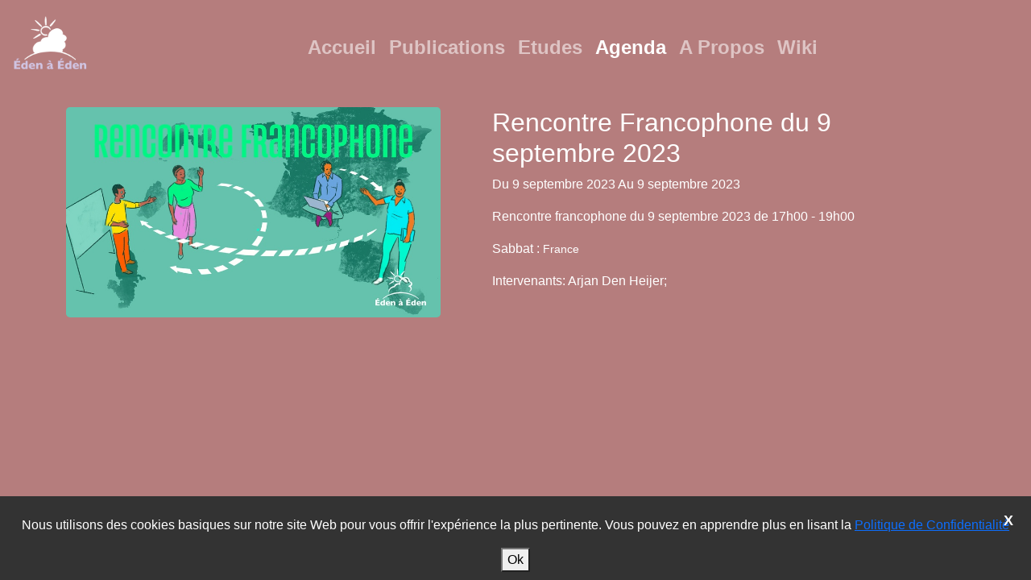

--- FILE ---
content_type: text/html; charset=utf-8
request_url: https://www.edenaeden.org/agenda/508a55a3-7b26-4457-b872-44c504cd4ec5
body_size: 2084
content:

<!DOCTYPE html>
<html lang="fr">
<head>
    <title>EAE : AgendaRencontre Francophone du 9 septembre 2023</title>
    <meta charset="utf-8">
    <meta name="viewport" content="width=device-width, initial-scale=1">
    <link rel="stylesheet" href="/static/css/bootstrap.css">
    <link rel="stylesheet" href="/static/css/base_generic.css">
    <link rel="stylesheet" href="/static/css/cookie_consent.css">
    
    <link rel="stylesheet" href="/static/agenda/css/agenda-detail.css">
    <link rel="stylesheet" href="/static/text/css/card.css">


    
</head>
<body>
<header>
    <nav class="navbar navbar-expand-lg navbar-dark">
        <div class="container-fluid">
            <a class="navbar-brand" href="/">
                <img src="/static/images/logo_eae_01.png" width="100px" alt="logo-eae">
            </a>
            <button class="navbar-toggler" type="button" data-bs-toggle="collapse"
                    data-bs-target="#navbarSupportedContent"
                    aria-controls="navbarSupportedContent" aria-expanded="false"
                    aria-label="Toggle navigation">
                <span class="navbar-toggler-icon"></span>
            </button>
            <div class="collapse navbar-collapse justify-content-center"
                 id="navbarSupportedContent">
                <ul class="navbar-nav mb-2 mb-lg-0 ">
                    <li class="nav-item">
                        <a class="nav-link "
                           aria-current="page"
                           href="/">Accueil</a>
                    </li>
                    
                    
                    
                    
                    <li class="nav-item">
                        <a class="nav-link "
                           href="/publications/">Publications</a>
                    </li>
                    <li class="nav-item">
                        <a class="nav-link "
                           href="/etudes/">Etudes</a>
                    </li>
                    <li class="nav-item">
                        <a class="nav-link active"
                           href="/agenda/">Agenda</a>
                    </li>
                    <li class="nav-item">
                        <a class="nav-link "
                           href="/apropos/">A Propos</a>
                    </li>
                    <li class="nav-item">
                        <a class="nav-link" href="https://wiki.edenaeden.org/">Wiki</a>
                    </li>
                    
                    
                    
                    
                </ul>
            </div>
        </div>
    </nav>
</header>
<div class="main_content">
    
    <div class="container">
        <div class="row">
            <div class="card bg-transparent border-0 mb-3">
                <div class="row g-0 my-3">
                    <div class="col-md-5 align-items-center">
                        
                            
                                
                                    <img class="img-fluid rounded-3" src="/media/cache/74/3a/743ac8b2f1488418b322b89010e7126c.jpg"
                                         alt="image-rencontre-francophone-du-9-septembre-2023">
                                
                            
                        
                    </div>
                    <div class="col-md-7 ps-md-5">
                        <div class="card-body py-md-0 py-4">
                            <h4 class="card-title fw-lighter">Rencontre Francophone du 9 septembre 2023</h4>
                            <div class="card-text">
                                <p>
                                    Du 9 septembre 2023
                                    Au 9 septembre 2023</p>
                                <p>
                                    
                                        <p>Rencontre francophone du 9 septembre 2023 de 17h00 - 19h00</p>
                                    
                                </p>
                                <p> Sabbat :
                                    <small class="">France</small>
                                </p>
                                <p>Intervenants: 
                                    Arjan Den Heijer;
                                </p>
                            </div>
                        </div>
                    </div>
                </div>
            </div>
        </div>
    </div>

</div>

    <div id="cookie-consent" class="pt-4"
         style="display: block">
        <p>Nous utilisons des cookies basiques sur notre site Web pour vous offrir l'expérience la
            plus pertinente. Vous pouvez en apprendre plus en lisant la <a
                    href="/politique-de-confidentialite">Politique de Confidentialité</a></p>
        <form method="POST" action="/cookie-consent">
            <input type="hidden" name="csrfmiddlewaretoken" value="JuUETFAuQHeN4OICxc44D0PQceicbQRKmWJ2lTR0W4lHidK0HVorhgbU0bWba9Jm">
            <button type="submit" id="accept-cookies">Ok</button>
            <button type="button" id="close-cookie-banner" data-hover="Close">X</button>
        </form>
    </div>
    <script>
  document.addEventListener('DOMContentLoaded', () => {
    const closeButton = document.getElementById('close-cookie-banner');
    closeButton.addEventListener('click', () => {
      document.getElementById('cookie-consent').style.display = 'none';
    });
  });
  </script>



<footer>
    <div class="container-fluid py-4 footer">
        <div class="row text-center d-flex justify-content-between">
            <div class="col-12 col-md-2">
                <img class="logo-eae-footer w-50" src="/static/images/logo_eae_01.png"
                     alt="logo-eae">
            </div>
            <div class="navbar-nav me-auto mb-2 mb-lg-0 text-center col-md-10">
                <div class="row">
                    <div class="col-12 col-md-2">
                        <a class="f-elem nav-link active" aria-current="page" href="/contact/">Contact</a>
                    </div>
                    <div class="nav-item col-12 col-md-2">
                        <a class="f-elem nav-link" aria-current="page" href="/apropos/">A
                            Propos</a>
                    </div>
                    <div class="nav-item col-12 col-md-3">
                        <a class="f-elem nav-link" aria-current="page" href="/politique-de-confidentialite">Politique
                            de
                            Confidentialité</a>
                    </div>
                    <div class="col-12 col-md-2 text-white">
                        <p class="f-elem nav-link">&copy; 2023 Eden A Eden</p>
                    </div>
                </div>
            </div>
        </div>
    </div>
</footer>
<script src="/static/js/bootstrap.bundle.js"></script>
</body>

</html>


--- FILE ---
content_type: text/css
request_url: https://www.edenaeden.org/static/css/base_generic.css
body_size: 1391
content:
* {
    box-sizing: border-box;
}

html, body {
    margin: 0;
    background-color: #5E5665;
    /*color: hsl(263, 79%, 80%);*/
    font-family: "Nuito Sans", sans-serif;
    display: flex;
    flex-direction: column;
    height: 100%;
}

.main_content {
    flex-grow: 1;
}

@font-face {
    font-family: "Abril Fatface";
    src: url('/static/fonts/AbrilFatface-Regular.ttf');
}

.navbar-dark .navbar-toggler-icon {
    /*.navbar-toggler-icon {*/
    background-image: url('data:image/svg+xml,<svg width="24" height="24" viewBox="0 0 24 24" fill="none" xmlns="http://www.w3.org/2000/svg"> <path d="M19.0001 7H5.00012" stroke="white" stroke-width="2.01111" stroke-linecap="round"/> <path d="M19.0001 12H9.00012" stroke="white" stroke-width="2.01111" stroke-linecap="round"/> <path d="M19.0001 17.0002H13.0001" stroke="white" stroke-width="2.01111" stroke-linecap="round"/> </svg> ');
}

.navbar-toggler {
    border: none;
}

.navbar-toggler:focus {
    box-shadow: none;
}

.nav-link {
    /*color: hsla(263, 79%, 80%, 1);*/
    font-family: 'Open Sans', sans-serif;
    font-style: normal;
    font-weight: 800;
    font-size: 24px;
    line-height: 33px;
}

.footer .f-elem {
    color: hsla(0, 0%, 100%, 70%);
    font-family: 'Open Sans', sans-serif;
    font-style: normal;
    font-weight: 400;
    font-size: 18px;
    line-height: 25px;
    z-index: 99;
    position: relative;
}


--- FILE ---
content_type: text/css
request_url: https://www.edenaeden.org/static/css/cookie_consent.css
body_size: 398
content:
#cookie-consent {
  z-index: 100;
  position: fixed;
  bottom: 0;
  left: 0;
  right: 0;
  background-color: #333;
  color: #fff;
  text-align: center;
  padding: 10px;
}

#close-cookie-banner {
  position: absolute;
  top: 1rem;
  right: 1rem;
  background-color: transparent;
  border: none;
  color: #fff;
  font-size: 18px;
  font-weight: bold;
}

#close-cookie-banner:hover {
  color: #ccc;
}


--- FILE ---
content_type: text/css
request_url: https://www.edenaeden.org/static/agenda/css/agenda-detail.css
body_size: 66
content:
html, body {
    background-color: hsl(0, 27%, 60%) !important;
}


--- FILE ---
content_type: text/css
request_url: https://www.edenaeden.org/static/text/css/card.css
body_size: 553
content:
.card h4 {
    font-family: 'Open Sans', sans-serif;
    /*font-weight: 400;*/
    font-size: clamp(1.5rem, 0rem + 4vw, 2rem);
    color: #FFFFFF;
}
.card p {
    font-family: 'Open Sans', sans-serif;
    font-style: normal;
    font-weight: 200;
    /*font-size: clamp(1rem, 0.625rem + 1.2vw, 1.375rem);*/
    font-size: 16px;
    color: #FFFFFF;
}
.btn-contact {
    background-color: #8061B1;
    color: white;
    font-family: 'Nunito Sans', sans-serif;
    font-style: normal;
    font-weight: 800;
    line-height: 27px;
    text-align: center;
}
